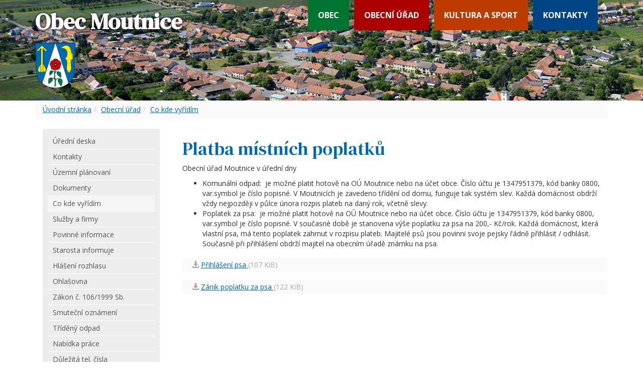

--- FILE ---
content_type: text/html
request_url: https://www.oumoutnice.cz/platba-mistnich-poplatku
body_size: 13620
content:
<!DOCTYPE html>
<html dir="ltr" lang="cs-CZ">
<head>
    <meta charset="utf-8" >
    <title>Platba místních poplatků - Moutnice</title>          
	<meta name="description" content="" >
	<meta name="author" content="Synetix, s. r. o." >
	<meta name="viewport" content="width=device-width, initial-scale=1.0" >
	<meta name="robots" content="index, follow" >

	<link href="https://fonts.googleapis.com/css2?family=Open+Sans:ital,wght@0,400;0,700;1,400&display=swap" rel="stylesheet"> 
	<link href="https://fonts.googleapis.com/css2?family=DM+Serif+Text:ital@0;1&display=swap" rel="stylesheet"> 

	<link rel="stylesheet" href="https://www.oumoutnice.cz/templates/default/bootstrap/css/bootstrap.min.css" type="text/css" >
	<link rel="stylesheet" href="https://www.oumoutnice.cz/templates/default/style.css?v=4" type="text/css" >
	<link href="https://www.oumoutnice.cz/templates/default/fancybox/jquery.fancybox.min.css" rel="stylesheet" type="text/css" media="screen">

	<link rel="apple-touch-icon" sizes="180x180" href="/templates/default/favicon/apple-touch-icon.png">
	<link rel="icon" type="image/png" sizes="32x32" href="/templates/default/favicon/favicon-32x32.png">
	<link rel="icon" type="image/png" sizes="16x16" href="/templates/default/favicon/favicon-16x16.png">
	<link rel="manifest" href="/templates/default/favicon/site.webmanifest">
	<link rel="mask-icon" href="/templates/default/favicon/safari-pinned-tab.svg" color="#3CADE1">
	<link rel="shortcut icon" href="/templates/default/favicon/favicon.ico">
	<meta name="msapplication-TileColor" content="#3CADE1">
	<meta name="msapplication-config" content="/templates/default/favicon/browserconfig.xml">
	<meta name="theme-color" content="#3CADE1">

</head>

<body>

    <nav id="main-nav" class="navbar navbar-default">
    	<div class="container">
    		<div class="navbar-header" style='display:none'>
				<a class="navbar-brand" href="/">
					<img src="https://www.oumoutnice.cz/templates/default/images/moutnice-erb.png" alt="Moutnice" >
				</a>
				<div class="logo hidden-sm hidden-md hidden-lg text-right">
										Obec Moutnice
									</div>
			</div>
			<div class="navbar-header">
				<button type="button" class="navbar-toggle collapsed" data-toggle="collapse" data-target="#top-navbar" aria-expanded="false">
					<span class="sr-only">Toggle navigation</span>
					<span class="icon-bar"></span>
					<span class="icon-bar"></span>
					<span class="icon-bar"></span>
				</button>
    		</div>

						<div class="collapse navbar-collapse" id="top-navbar">
							<ul class="nav navbar-nav">
<li class='dropdown '><a href='https://www.oumoutnice.cz/obec'>Obec</a><ul class='dropdown-menu'><li ><a href='https://www.oumoutnice.cz/o-obci'>O&nbsp;obci</a></li><li ><a href='https://www.oumoutnice.cz/obec/hrbitov'>Hřbitov</a></li><li ><a href='https://www.oumoutnice.cz/zastupitelstvo'>Zastupitelstvo</a></li><li ><a href='https://www.oumoutnice.cz/hospodareni-obce'>Hospodaření&nbsp;obce</a></li><li ><a href='https://www.oumoutnice.cz/zs-a-ms-moutnice'>ZŠ&nbsp;a&nbsp;MŠ&nbsp;Moutnice</a></li><li ><a href='https://www.oumoutnice.cz/zdravotnictvi'>Zdravotnictví</a></li><li ><a href='https://www.oumoutnice.cz/moutnicky-zpravodaj'>Moutnický&nbsp;zpravodaj</a></li><li ><a href='https://www.oumoutnice.cz/volby'>Volby</a></li><li ><a href='https://www.oumoutnice.cz/dopravni-spojeni'>Dopravní&nbsp;spojení</a></li><li ><a href='https://www.oumoutnice.cz/publicita-projektu'>Publicita&nbsp;projektů</a></li><li ><a href='https://www.oumoutnice.cz/infokanal'>Infokanál</a></li><li ><a href='https://www.oumoutnice.cz/fotogalerie'>Fotogalerie</a></li></ul></li><li class='dropdown active'><a href='https://www.oumoutnice.cz/obecni-urad'>Obecní&nbsp;úřad</a><ul class='dropdown-menu'><li ><a href='https://www.oumoutnice.cz/uredni-deska'>Úřední&nbsp;deska</a></li><li ><a href='https://www.oumoutnice.cz/kontakty'>Kontakty</a></li><li ><a href='https://www.oumoutnice.cz/obecni-urad/uzemni-planovani'>Územní&nbsp;plánovaní</a></li><li ><a href='https://www.oumoutnice.cz/dokumenty'>Dokumenty</a></li><li class='active'><a href='https://www.oumoutnice.cz/co-kde-vyridim'>Co&nbsp;kde&nbsp;vyřídím</a></li><li ><a href='https://www.oumoutnice.cz/sluzby-a-firmy'>Služby&nbsp;a&nbsp;firmy</a></li><li ><a href='https://www.oumoutnice.cz/povinne-informace'>Povinné&nbsp;informace</a></li><li ><a href='https://www.oumoutnice.cz/starosta-informuje'>Starosta&nbsp;informuje</a></li><li ><a href='https://www.oumoutnice.cz/hlaseni-rozhlasu'>Hlášení&nbsp;rozhlasu</a></li><li ><a href='https://www.oumoutnice.cz/ohlasovna'>Ohlašovna</a></li><li ><a href='https://www.oumoutnice.cz/obecni-urad/zakon-c-106-1999-sb'>Zákon&nbsp;č.&nbsp;106/1999&nbsp;Sb.</a></li><li ><a href='https://www.oumoutnice.cz/smutecni-oznameni'>Smuteční&nbsp;oznámení</a></li><li ><a href='https://www.oumoutnice.cz/trideny-odpad'>Tříděný&nbsp;odpad</a></li><li ><a href='https://www.oumoutnice.cz/nabidka-prace'>Nabídka&nbsp;práce</a></li><li ><a href='https://www.oumoutnice.cz/obecni-urad/dulezita-tel-cisla'>Důležitá&nbsp;tel.&nbsp;čísla</a></li></ul></li><li class='dropdown '><a href='https://www.oumoutnice.cz/kultura-a-sport'>Kultura&nbsp;a&nbsp;sport</a><ul class='dropdown-menu'><li ><a href='https://www.oumoutnice.cz/farnost'>Farnost</a></li><li ><a href='https://www.oumoutnice.cz/spolky-a-sdruzeni'>Spolky&nbsp;a&nbsp;sdružení</a></li><li ><a href='https://www.oumoutnice.cz/knihovna'>Knihovna</a></li><li ><a href='https://www.oumoutnice.cz/ii-zahranicni-odboj'>II.&nbsp;zahraniční&nbsp;odboj</a></li><li ><a href='https://www.oumoutnice.cz/viceucelove-hriste'>Víceúčelové&nbsp;hřiště</a></li><li ><a href='https://www.oumoutnice.cz/kalendar'>Kalendář</a></li><li ><a href='https://www.oumoutnice.cz/florbal'>Florbal</a></li><li ><a href='https://www.oumoutnice.cz/kultura-a-sport/zajimavosti-v-okoli'>Zajímavosti&nbsp;v&nbsp;okolí</a></li><li ><a href='https://www.oumoutnice.cz/sportovni-aktivity'>Kulturní&nbsp;a&nbsp;sportovní&nbsp;akce&nbsp;v&nbsp;okolí</a></li><li ><a href='https://www.oumoutnice.cz/program-kina'>Program&nbsp;kina</a></li><li ><a href='https://www.oumoutnice.cz/kultura-a-sport/program-divadla-boleradice'>Program&nbsp;divadla&nbsp;Boleradice</a></li><li ><a href='https://www.oumoutnice.cz/pamatnik-pisemnictvi'>Památník&nbsp;písemnictví</a></li></ul></li><li ><a href='https://www.oumoutnice.cz/kontakty'>Kontakty</a></li>							</ul>
						</div>
    	</div>
    </nav>

	<div id="top-bar">
		<div class="container">
			<a class='nazev' href="/"><span class='nazev-obce'>Obec Moutnice</span><br>
			<img src="/templates/default/images/moutnice-erb.png" alt="Obec Moutnice"></a>
		</div>
	</div>	


    <div id="history" class="container">
					<div class="hidden-sm hidden-md hidden-lg">
			
									
					</div>
   
<ol class='breadcrumb'><li><a href='/'>Úvodní stránka</a></li><li><a href='/obecni-urad'>Obecní úřad</a></li><li><a href='/co-kde-vyridim'>Co kde vyřídím</a></li></ol>	    
   
    </div>
    <div id="main-container" class="container">
		<div class="row">
			<div class="col-md-3">
	   			<div class="collapse navbar-collapse" id="main-navbar-collapse-1">
					<div id="left-menu">
						<div class='folders'>
<div class="menu2"><ul><li><a href="https://www.oumoutnice.cz/uredni-deska"><span>Úřední deska</span></a></li><li><a href="https://www.oumoutnice.cz/kontakty"><span>Kontakty</span></a></li><li><a href="https://www.oumoutnice.cz/obecni-urad/uzemni-planovani"><span>Územní plánovaní</span></a><ul><li><a href="https://www.oumoutnice.cz/obecni-urad/uzemni-plan"><span>Územní plán</span></a></li><li><a href="https://www.oumoutnice.cz/obecni-urad/regulacni-plan"><span>Regulační plán</span></a></li></ul></li><li><a href="https://www.oumoutnice.cz/dokumenty"><span>Dokumenty</span></a><ul><li><a href="https://www.oumoutnice.cz/vyhlasky"><span>Vyhlášky</span></a></li><li><a href="https://www.oumoutnice.cz/provozni-rady"><span>Provozní řády</span></a></li><li><a href="https://www.oumoutnice.cz/obecni-urad/strategicky-rozvojovy-plan"><span>Strategický rozvojový plán</span></a></li><li><a href="https://www.oumoutnice.cz/projekty"><span>Projekty</span></a></li><li><a href="https://www.oumoutnice.cz/gdpr"><span>GDPR</span></a><ul><li><a href="https://www.oumoutnice.cz/folders/view?id=3451"><span>Legislativa</span></a></li><li><a href="https://www.oumoutnice.cz/folders/view?id=3452"><span>Pověřenec</span></a></li><li><a href="https://www.oumoutnice.cz/folders/view?id=3453"><span>Informace</span></a></li></ul></li></ul></li><li class="selected"><a href="https://www.oumoutnice.cz/co-kde-vyridim"><span>Co kde vyřídím</span></a></li><li><a href="https://www.oumoutnice.cz/sluzby-a-firmy"><span>Služby a firmy</span></a></li><li><a href="https://www.oumoutnice.cz/povinne-informace"><span>Povinné informace</span></a></li><li><a href="https://www.oumoutnice.cz/starosta-informuje"><span>Starosta informuje</span></a></li><li><a href="https://www.oumoutnice.cz/hlaseni-rozhlasu"><span>Hlášení rozhlasu</span></a></li><li><a href="https://www.oumoutnice.cz/ohlasovna"><span>Ohlašovna</span></a></li><li><a href="https://www.oumoutnice.cz/obecni-urad/zakon-c-106-1999-sb"><span>Zákon č. 106/1999 Sb.</span></a></li><li><a href="https://www.oumoutnice.cz/smutecni-oznameni"><span>Smuteční oznámení</span></a></li><li><a href="https://www.oumoutnice.cz/trideny-odpad"><span>Tříděný odpad</span></a></li><li><a href="https://www.oumoutnice.cz/nabidka-prace"><span>Nabídka práce</span></a></li><li><a href="https://www.oumoutnice.cz/obecni-urad/dulezita-tel-cisla"><span>Důležitá tel. čísla</span></a></li></ul></div>					
						</div>
					</div>
				</div>
			</div>
			<div class="col-md-9">
				<section id="content-section">
<div id="content">	<h1>Platba místních poplatků</h1>
	<p>Obecní úřad Moutnice v&nbsp;úřední dny</p>

<ul>
	<li>Komunální odpad:&nbsp; je možné platit hotově na&nbsp;OÚ Moutnice nebo na&nbsp;účet obce. Číslo účtu je 1347951379, kód banky 0800,&nbsp; var.symbol je číslo popisné. V&nbsp;Moutnicích je zavedeno třídění od&nbsp;domu, funguje tak systém slev. Každá domácnost obdrží vždy nejpozději v&nbsp;půlce února rozpis plateb na&nbsp;daný rok, včetně slevy.</li>
	<li>Poplatek za&nbsp;psa:&nbsp; je možné platit hotově na&nbsp;OÚ Moutnice nebo na&nbsp;účet obce. Číslo účtu je 1347951379, kód banky 0800,&nbsp; var.symbol je číslo popisné. V&nbsp;současné době je stanovena výše poplatku za&nbsp;psa na&nbsp;200,- Kč/rok. Každá domácnost, která vlastní psa, má tento poplatek zahrnut v&nbsp;rozpisu plateb. Majitelé psů jsou povinni svoje pejsky řádně přihlásit / odhlásit. Současně při přihlášení obdrží majitel na&nbsp;obecním úřadě známku na&nbsp;psa.</li>
</ul>

	<div class="clearfix"></div>
	<div class='well download'>    	
    	<span class='glyphicon glyphicon-download-alt'></span>
		<a href='/platba-mistnich-poplatku/prihlaseni-psa.pdf' title='Přihlášení psa'>        	
			Přihlášení psa
		</a>
		<span class='filesize'>(107 KiB)</span>
	</div>
	<div class="clearfix"></div>
	<div class='well download'>    	
    	<span class='glyphicon glyphicon-download-alt'></span>
		<a href='/platba-mistnich-poplatku/zanik-poplatku-za-psa.pdf' title='Zánik poplatku za psa'>        	
			Zánik poplatku za psa
		</a>
		<span class='filesize'>(122 KiB)</span>
	</div>
</div>	 			</section>
			</div>
						
		</div>
	</div>
	<div id="footer-icons">
		<div class="container">				
<div>


</div>		</div>
	</div>	
	<div id="footer">
		<div class="container">
<div>

<div class="row">
<div class="col-md-9">
<p class="text-right"><strong>Adresa a&nbsp;telefonní spojení</strong><br>
Obecní úřad Moutnice<br>
Moutnice 277, 664 55 Moutnice<br>
telefon: 544 248 511, 544 248 580<br>
e-mail:&nbsp;<a href="javascript:void(location.href='mailto:'+String.fromCharCode(112,111,115,116,97,64,111,117,109,111,117,116,110,105,99,101,46,99,122))">podatelna@oumoutnice.cz</a></p>

<p class="text-right"><strong><a href="https://www.oumoutnice.cz/kontakty">Další kontakty</a></strong></p>
</div>

<div class="col-md-3">
<p class="text-right"><a href="https://www.oumoutnice.cz/"><img alt="Moutnice" class="img-responsive" src="https://www.oumoutnice.cz/templates/default/images/moutnice-erb.png" style="max-height:120px;" ></a></p>
</div>
</div>

</div>		</div>
	</div>	

	<div id="footer2">
		<div class="container">
			<div class='pull-right'>
				publikační systém: <a href='https://www.synetix.cz'>Synetix</a>
			</div>
			&copy;2006-2026 Obecní úřad Moutnice, <a href='/prohlaseni-o-pristupnosti'>prohlášení o přístupnosti</a>, <a href='/mapa-stranek'>mapa stránek</a>
		</div>
	</div>

    <script src="https://ajax.googleapis.com/ajax/libs/jquery/1.11.3/jquery.min.js"></script>
    <script src="https://www.oumoutnice.cz/templates/default/bootstrap/js/bootstrap.min.js"></script>
    <script src="https://www.oumoutnice.cz/templates/default/fancybox/jquery.fancybox.pack.js"></script>
    <script src="https://www.oumoutnice.cz/templates/default/js/imagesloaded.pkgd.min.js"></script>
    <script src="https://www.oumoutnice.cz/templates/default/js/masonry.pkgd.min.js"></script>
    <script src="https://www.oumoutnice.cz/templates/default/js/web2.js"></script>    
</body>
</html>
